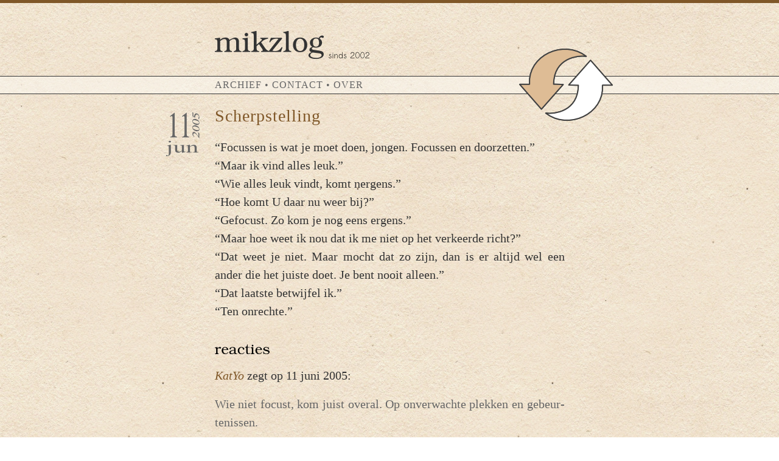

--- FILE ---
content_type: text/css
request_url: https://mikz.net/log/wp-content/themes/klarelijn/style.css?v=1
body_size: 2661
content:

/* ########################################################################

    Theme Name: Mikzlog Klare Lijn
    Theme URI: http://mikz.net/log
    Version: 1.0
    Author: mike
    Author URI: http://mikz.net/log
    
    This stylesheet is handcrafted for mikzlog by mike.
  
    I wanted mikzlog to be clean and beautiful: easy navigation on top,
    a random post button, nice typography and a sticky footer.
   
    version 0.1: 17-12-2009
	version 0.2: 20-01-2012 changed date representation
	version 0.3: 30-01-2012 added social side buttons
   
   ######################################################################## */

* {margin:0;padding:0;} 

/* always use padding instead of vertical margins, else the footer will fail */

html {
	overflow-y: scroll
}

body, #wrap {height: 100%; background: url(https://mikz.net/log/wp-content/themes/klarelijn/img/tile.jpg) repeat;}

body > #wrap {height: auto; min-height: 100%; position: relative;}

#main {padding-bottom: 150px;
}  /* same height as the footer */

#bar {
    height: 5px;
    background: #7f5728;
}

#header {
    color: #333;
    padding: 10px;
    padding-left:110px;
    border: 0px;
    height: 100px;
}

#navigation {
    padding-top: 5px;
    padding-bottom: 5px;
    border: 0px;
    border-top: 1px solid #333;
    border-bottom: 1px solid #333;
    background: url(https://mikz.net/log/wp-content/themes/klarelijn/img/pix.png) repeat;
}

.left-padding {
    padding-left: 110px;
}

.left-padding-large {
    padding-left: 610px;
}

#randombutton {
    position: absolute;
    z-index: 2; 
    top: 80px;
    width: 154px;
    height: 119px;
    background-image:url(https://mikz.net/log/wp-content/themes/klarelijn/img/refreshr.png);
}

#randombutton a {display:block}
#randombutton img {width:100%; height:100%}
#randombutton a:hover img {visibility:hidden;}

#content { 
    width: 685px;
    border: 0px;
    padding-top: 20px;
    padding-bottom: 20px;
}

.centralize { 
    width: 795px;
    margin: 0px auto;
}

#footer {
    position: relative;
	 margin-top: -150px; /* negative value of footer height + border */
    /*padding-top: 30px;*/	
	 height: 149px;
	 background: url(https://mikz.net/log/wp-content/themes/klarelijn/img/pix.png) repeat;
	 border-top: 1px solid #333;
	 clear:both;}

/* CLEAR FIX*/
.clearfix:after {content: ".";
	display: block;
	height: 0;
	clear: both;
	visibility: hidden;}
.clearfix {display: inline-block;}
/* Hides from IE-mac \*/
* html .clearfix { height: 1%;}
.clearfix {display: block;}
/* End hide from IE-mac */

/* ########################################################################

   Globals
   
   ######################################################################## */

h1 {
    color: #333;
    font-size:38px;
    text-align:left;
    font-family:"Times New Roman",Times,serif;
    font-weight:normal;
}

h2 {
    color: #A0522D;
    font-size:26px;
    text-align:left;
    font-family:"Times New Roman",Times,serif;
    font-weight:normal;
	letter-spacing:1px;
}

a:link,
a:visited{
  color: #7f5728;
  text-decoration: none;
}

a:hover{
    color: #996930;
    text-decoration: none;
}

textarea {
    width: 570px;
    font-size : 20px ;
	font-family : Georgia, serif;
	color : #333;
}

input {
	font-size : 20px; 
	font-family: Georgia, serif;  
	color : #333; 
}

input[type=submit]
{
    font-family: Verdana, Arial, sans-serif;
    font-size : 16px;
    background: #f6f6f6;
    padding: 2px 5px 2px 5px;
}

input[type=submit]
{
    background-color: #4CAF50; /* Green */
    border: none;
    color: white;
    padding: 15px 32px;
    text-align: center;
    text-decoration: none;
    display: inline-block;
    font-size: 16px;
  }

img {
    border: 0px;
}

img.align-left {
    float:left;
    /*clear:left;*/
    vertical-align:text-top;
    margin-right: 30px;
    padding-bottom: 10px;
}

img.align-right {
    float:right;
    clear:right;
    vertical-align:text-top;
    margin-left: 30px;
    padding-bottom: 10px;
}

img.midden {
    display: block;
    margin-left: auto;
    margin-right: auto;
}

img.border {
    padding:10px;
    border:1px solid #021a40;
    background: #FFFFFF;
}

ul {
    padding-left: 30px;
    color: #333;
    font-family: Georgia, serif;
    font-size: 20px;
	line-height: 30px;
    text-align: justify;
    padding-bottom: 20px;
}

blockquote {
    padding-left: 30px;
}

/* ########################################################################

   Theming
   
   ######################################################################## */

.title {
    color: #A0522D;
    font-size:28px;
    text-align:left;
    font-family:"Times New Roman",Times,serif;
    font-weight:normal;
	letter-spacing:1px;
	padding-bottom: 20px;
}

.post{
    margin-left:110px;
}

.post p {
    color: #333;
    font-family: Georgia, serif;
    font-size: 20px;
	line-height: 30px;
    text-align: justify;
    padding-bottom: 20px;

}

/*
.post-date {
    float: left;
    margin-left: 30px;
    padding-top: 5px;
    width: 49px;
    height: 62px;
    background-image: url(http://mikz.net/log/wp-content/themes/klarelijn/img/datebg.png);
    background-repeat: no-repeat;
}
*/

.postdate {
  position: relative;
  margin-left: 30px;
  margin-top: 10px;
  width: 55px;
  height: 75px;
  float: left;
}

.month, .day, .year {
  position: absolute;
  text-indent: -1000em;
  background-image: url(https://mikz.net/log/wp-content/themes/klarelijn/img/data_definitive.png);
  background-repeat: no-repeat;
}

.day { top: 0; left: 0; width: 41px; height: 43px;}
.year { top: 0; right: 0; width: 13px; height: 43px;}
.month { bottom: 0; left: 0; width: 53px; height: 30px;}

.d-01 { background-position: -30px -57px;}
.d-02 { background-position: -33px -175px;}
.d-03 { background-position: -33px -294px;}
.d-04 { background-position: -33px -412px;}
.d-05 { background-position: -33px -532px;}
.d-06 { background-position: -33px -651px;}
.d-07 { background-position: -93px -57px;}
.d-08 { background-position: -93px -175px;}
.d-09 { background-position: -93px -294px;}
.d-10 { background-position: -93px -412px;}
.d-11 { background-position: -90px -532px;}
.d-12 { background-position: -93px -651px;}
.d-13 { background-position: -154px -57px;}
.d-14 { background-position: -154px -175px;}
.d-15 { background-position: -154px -294px;}
.d-16 { background-position: -154px -412px;}
.d-17 { background-position: -154px -532px;}
.d-18 { background-position: -154px -651px;}
.d-19 { background-position: -212px -57px;}
.d-20 { background-position: -212px -175px;}
.d-21 { background-position: -209px -294px;}
.d-22 { background-position: -212px -412px;}
.d-23 { background-position: -212px -532px;}
.d-24 { background-position: -212px -651px;}
.d-25 { background-position: -272px -57px;}
.d-26 { background-position: -272px -175px;}
.d-27 { background-position: -272px -294px;}
.d-28 { background-position: -272px -412px;}
.d-29 { background-position: -272px -532px;}
.d-30 { background-position: -272px -651px;}
.d-31 { background-position: -327px -57px;}

.y-2002 { background-position: -664px -315px;}
.y-2003 { background-position: -730px -315px;}
.y-2004 { background-position: -797px -315px;}
.y-2005 { background-position: -863px -315px;}
.y-2006 { background-position: -930px -315px;}
.y-2007 { background-position: -997px -315px;}
.y-2008 { background-position: -1063px -315px;}
.y-2009 { background-position: -1130px -315px;}
.y-2010 { background-position: -1197px -315px;}
.y-2011 { background-position: -597px -263px;}
.y-2012 { background-position: -664px -263px;}
.y-2013 { background-position: -730px -263px;}
.y-2014 { background-position: -797px -263px;}
.y-2015 { background-position: -863px -263px;}
.y-2016 { background-position: -930px -263px;}
.y-2017 { background-position: -997px -263px;}
.y-2018 { background-position: -1063px -263px;}
.y-2019 { background-position: -1130px -263px;}
.y-2020 { background-position: -1197px -263px;}
.y-2021 { background-position: -597px -211px;}
.y-2022 { background-position: -664px -211px;}
.y-2023 { background-position: -730px -211px;}
.y-2024 { background-position: -797px -211px;}
.y-2025 { background-position: -863px -211px;}
.y-2026 { background-position: -930px -211px;}
.y-2027 { background-position: -997px -211px;}
.y-2028 { background-position: -1063px -211px;}
.y-2029 { background-position: -1130px -211px;}
.y-2030 { background-position: -1197px -211px;}

.m-01 { background-position: -403px -51px;}
.m-02 { background-position: -405px -118px;}
.m-03 { background-position: -407px -186px;}
.m-04 { background-position: -406px -254px;}
.m-05 { background-position: -406px -318px;}
.m-06 { background-position: -406px -385px;}
.m-07 { background-position: -488px -52px;}
.m-08 { background-position: -490px -120px;}
.m-09 { background-position: -490px -187px;}
.m-10 { background-position: -490px -250px;}
.m-11 { background-position: -491px -320px;}
.m-12 { background-position: -489px -386px;}

.navigation {
    color: #666;
    font-size: 16px;
    letter-spacing:1px;
    font-family: Georgia, serif;
}

.navigation a:link,
.navigation a:visited{
  color: #666;
  text-decoration: none;
}

.navigation a:hover,
.navigation a:active{
    color: #333;
}

.separation {
    padding-top: 20px;    
    padding-bottom: 20px;
}

.comments {
    margin-left:110px;
}

.comments p {
    color: #666;
    font-family: Georgia, serif;
    font-size: 20px;
	line-height: 30px;
    text-align: justify;
    padding-bottom: 20px;

}

.comment-author {
    color: #333;
    font-family: Georgia, serif;
    font-size: 20px;
    padding-bottom: 20px;
}

#commentform label {
    display: inline-block;
    width: 15%; 
    }

#respond {
    padding-top: 20px;
}

.italic {
    color: #333;
    font-family: Georgia, serif;
    font-size: 20px;
    padding-bottom: 20px;
    font-style: italic;
}

.colofon p {
    color: #666;
    font-family: Georgia, serif;
    font-size: 14px;
    line-height: 18px;
    margin-left:110px;
}

.colofon a:link,
.colofon a:visited{
  color: #666;
  text-decoration: none;
}

.colofon a:hover,
.colofon a:active{
  color: #333;
}

.archive {
    font-family: Georgia, serif;
    font-size: 20px;
    line-height: 30px;
    text-align: justify;
    margin-left:110px;
    padding-bottom: 20px;
}

.archive a:link,
.archive a:visited{
  color: #666;
  text-decoration: none;
}

.archive a:hover,
.archive a:active{
  color: #333;
}

.linklijst {
    margin-left:110px;
}

.linklijst p {
    color: #666;
    font-family: Georgia, serif;
    font-size: 20px;
    text-align: justify;
    padding-bottom: 20px;

}

.nobullet {
  list-style-type: none}

/* ########################################################################

   Side links
   
   ######################################################################## */

#rsstab {
	background: url(http://mikz.net/log/wp-content/themes/klarelijn/img/side_rss.png) no-repeat; /* Path to Image */
	right:5px;  /* change this to left: 1px; to put it on the left of the screen */
	top:239px;height:45px;width:32px;margin:0;padding:0;position:fixed;z-index:5000;
}

#rsstab a{
	display:block;width:100%;height:100%;
}

#twtab {
	background: url(http://mikz.net/log/wp-content/themes/klarelijn/img/side_twitter.png) no-repeat; /* Path to Image */
	right:5px;  /* change this to left: 1px; to put it on the left of the screen */
	top:292px;height:45px;width:32px;margin:0;padding:0;position:fixed;z-index:5000;
}

#twtab a{
	display:block;width:100%;height:100%;
}
  
/* ######################################################################## */
